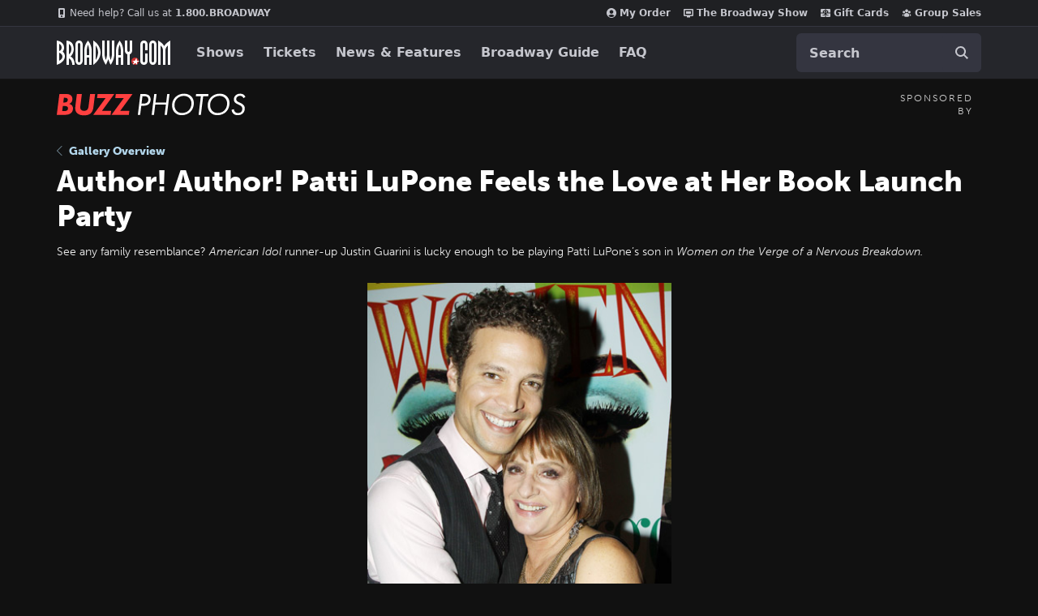

--- FILE ---
content_type: text/html; charset=utf-8
request_url: https://www.google.com/recaptcha/api2/aframe
body_size: 184
content:
<!DOCTYPE HTML><html><head><meta http-equiv="content-type" content="text/html; charset=UTF-8"></head><body><script nonce="Ks64DUkJ9Aoju6sZKaR5Mw">/** Anti-fraud and anti-abuse applications only. See google.com/recaptcha */ try{var clients={'sodar':'https://pagead2.googlesyndication.com/pagead/sodar?'};window.addEventListener("message",function(a){try{if(a.source===window.parent){var b=JSON.parse(a.data);var c=clients[b['id']];if(c){var d=document.createElement('img');d.src=c+b['params']+'&rc='+(localStorage.getItem("rc::a")?sessionStorage.getItem("rc::b"):"");window.document.body.appendChild(d);sessionStorage.setItem("rc::e",parseInt(sessionStorage.getItem("rc::e")||0)+1);localStorage.setItem("rc::h",'1769011961817');}}}catch(b){}});window.parent.postMessage("_grecaptcha_ready", "*");}catch(b){}</script></body></html>